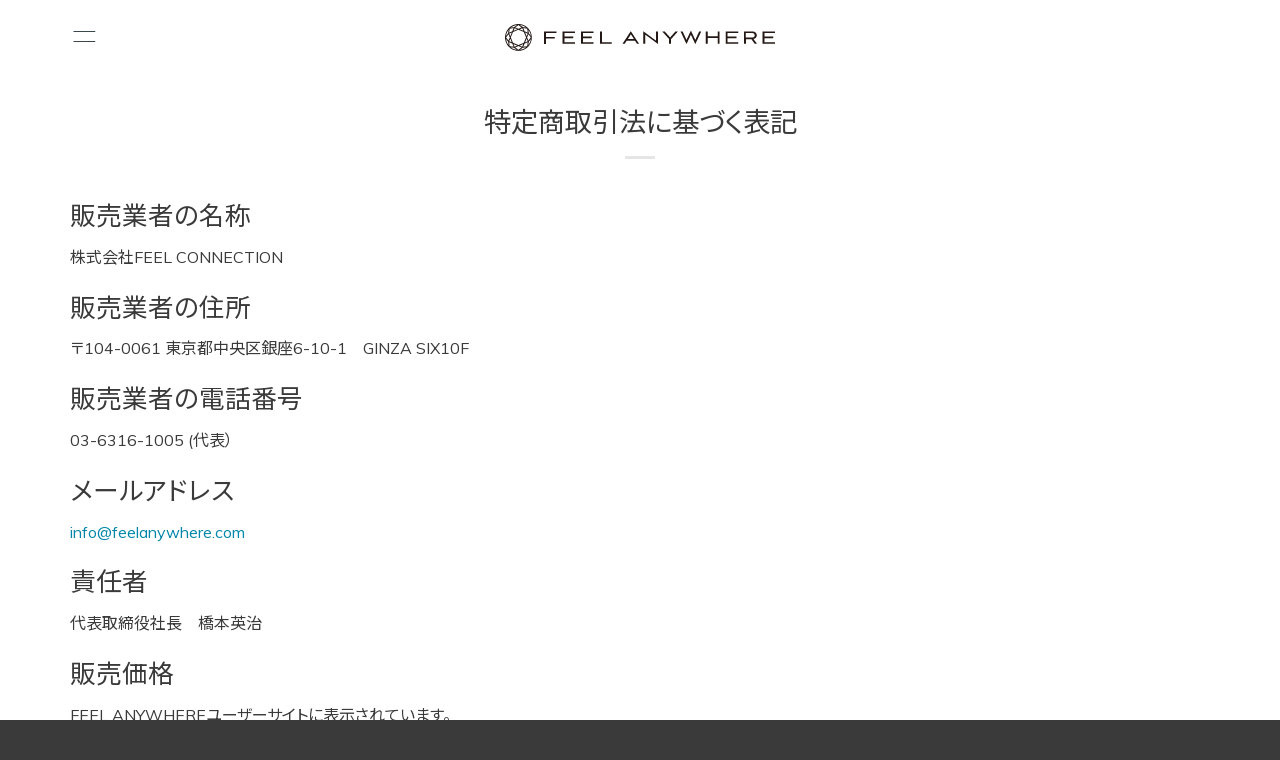

--- FILE ---
content_type: text/html; charset=UTF-8
request_url: https://shop.feelanywhere.com/asct-online-lesson
body_size: 16500
content:
<!DOCTYPE html>
<!--[if IE 9 ]> <html lang="ja" class="ie9 loading-site no-js"> <![endif]-->
<!--[if IE 8 ]> <html lang="ja" class="ie8 loading-site no-js"> <![endif]-->
<!--[if (gte IE 9)|!(IE)]><!--><html lang="ja" class="loading-site no-js"> <!--<![endif]-->
<head>
	<meta charset="UTF-8" />
	<link rel="profile" href="http://gmpg.org/xfn/11" />
	<link rel="pingback" href="https://shop.feelanywhere.com/xmlrpc.php" />

	<script>(function(html){html.className = html.className.replace(/\bno-js\b/,'js')})(document.documentElement);</script>
<title>特定商取引法に基づく表記 &#8211; FEEL ANYWHERE</title>
<meta name='robots' content='noindex, nofollow' />

<!-- Google Tag Manager for WordPress by gtm4wp.com -->
<script data-cfasync="false" data-pagespeed-no-defer>
	var gtm4wp_datalayer_name = "dataLayer";
	var dataLayer = dataLayer || [];
</script>
<!-- End Google Tag Manager for WordPress by gtm4wp.com --><meta name="viewport" content="width=device-width, initial-scale=1, maximum-scale=1" /><link rel="alternate" type="application/rss+xml" title="FEEL ANYWHERE &raquo; フィード" href="https://shop.feelanywhere.com/feed" />
<link rel="alternate" type="application/rss+xml" title="FEEL ANYWHERE &raquo; コメントフィード" href="https://shop.feelanywhere.com/comments/feed" />
<link rel='stylesheet' id='helpie-faq-bundle-styles-css' href='https://shop.feelanywhere.com/wp-content/plugins/helpie-faq/assets/main.bundle.css?ver=1.7.2' type='text/css' media='all' />
<link rel='stylesheet' id='classic-theme-styles-css' href='https://shop.feelanywhere.com/wp-includes/css/classic-themes.min.css?ver=1' type='text/css' media='all' />
<link rel='stylesheet' id='contact-form-7-css' href='https://shop.feelanywhere.com/wp-content/plugins/contact-form-7/includes/css/styles.css?ver=5.4.2' type='text/css' media='all' />
<style id='woocommerce-inline-inline-css' type='text/css'>
.woocommerce form .form-row .required { visibility: visible; }
</style>
<link rel='stylesheet' id='flexible_shipping_notices-css' href='https://shop.feelanywhere.com/wp-content/plugins/flexible-shipping/vendor_prefixed/wpdesk/wp-wpdesk-fs-table-rate/assets/css/notices.css?ver=4.7.2.253' type='text/css' media='all' />
<link rel='stylesheet' id='wc-gateway-linepay-smart-payment-buttons-css' href='https://shop.feelanywhere.com/wp-content/plugins/woocommerce-for-japan/assets/css/linepay_button.css?ver=6.1.1' type='text/css' media='all' />
<link rel='stylesheet' id='woo-variation-swatches-css' href='https://shop.feelanywhere.com/wp-content/plugins/woo-variation-swatches/assets/css/frontend.min.css?ver=1.1.17' type='text/css' media='all' />
<style id='woo-variation-swatches-inline-css' type='text/css'>
.variable-item:not(.radio-variable-item) { width : 30px; height : 30px; } .wvs-style-squared .button-variable-item { min-width : 30px; } .button-variable-item span { font-size : 16px; }
</style>
<link rel='stylesheet' id='woo-variation-swatches-theme-override-css' href='https://shop.feelanywhere.com/wp-content/plugins/woo-variation-swatches/assets/css/wvs-theme-override.min.css?ver=1.1.17' type='text/css' media='all' />
<link rel='stylesheet' id='flatsome-main-css' href='https://shop.feelanywhere.com/wp-content/themes/flatsome/assets/css/flatsome.css?ver=3.14.1' type='text/css' media='all' />
<style id='flatsome-main-inline-css' type='text/css'>
@font-face {
				font-family: "fl-icons";
				font-display: block;
				src: url(https://shop.feelanywhere.com/wp-content/themes/flatsome/assets/css/icons/fl-icons.eot?v=3.14.1);
				src:
					url(https://shop.feelanywhere.com/wp-content/themes/flatsome/assets/css/icons/fl-icons.eot#iefix?v=3.14.1) format("embedded-opentype"),
					url(https://shop.feelanywhere.com/wp-content/themes/flatsome/assets/css/icons/fl-icons.woff2?v=3.14.1) format("woff2"),
					url(https://shop.feelanywhere.com/wp-content/themes/flatsome/assets/css/icons/fl-icons.ttf?v=3.14.1) format("truetype"),
					url(https://shop.feelanywhere.com/wp-content/themes/flatsome/assets/css/icons/fl-icons.woff?v=3.14.1) format("woff"),
					url(https://shop.feelanywhere.com/wp-content/themes/flatsome/assets/css/icons/fl-icons.svg?v=3.14.1#fl-icons) format("svg");
			}
</style>
<link rel='stylesheet' id='flatsome-shop-css' href='https://shop.feelanywhere.com/wp-content/themes/flatsome/assets/css/flatsome-shop.css?ver=3.14.1' type='text/css' media='all' />
<link rel='stylesheet' id='flatsome-style-css' href='https://shop.feelanywhere.com/wp-content/themes/flatsome-child/style.css?ver=3.0.5' type='text/css' media='all' />
<script type="text/template" id="tmpl-variation-template">
	<div class="woocommerce-variation-description">{{{ data.variation.variation_description }}}</div>
	<div class="woocommerce-variation-price">{{{ data.variation.price_html }}}</div>
	<div class="woocommerce-variation-availability">{{{ data.variation.availability_html }}}</div>
</script>
<script type="text/template" id="tmpl-unavailable-variation-template">
	<p>この商品は対応しておりません。異なる組み合わせを選択してください。</p>
</script>
<script type='text/javascript' src='https://shop.feelanywhere.com/wp-includes/js/jquery/jquery.min.js?ver=3.6.1' id='jquery-core-js'></script>
<script type='text/javascript' src='https://shop.feelanywhere.com/wp-includes/js/jquery/jquery-migrate.min.js?ver=3.3.2' id='jquery-migrate-js'></script>
<script type='text/javascript' src='https://www.googletagmanager.com/gtag/js?id=G-FFEZ04LZCV' id='google-tag-manager-js'></script>
<script type='text/javascript' id='google-tag-manager-js-after'>
	window.dataLayer = window.dataLayer || [];
	function gtag(){dataLayer.push(arguments);}
	gtag('js', new Date());
	gtag('config', 'G-FFEZ04LZCV', { 'send_page_view': false });
</script>
<link rel="https://api.w.org/" href="https://shop.feelanywhere.com/wp-json/" /><link rel="alternate" type="application/json" href="https://shop.feelanywhere.com/wp-json/wp/v2/pages/2654" /><link rel="EditURI" type="application/rsd+xml" title="RSD" href="https://shop.feelanywhere.com/xmlrpc.php?rsd" />
<link rel="wlwmanifest" type="application/wlwmanifest+xml" href="https://shop.feelanywhere.com/wp-includes/wlwmanifest.xml" />
<meta name="generator" content="WordPress 6.1.1" />
<meta name="generator" content="WooCommerce 7.5.0" />
<link rel="canonical" href="https://shop.feelanywhere.com/asct-online-lesson" />
<link rel='shortlink' href='https://shop.feelanywhere.com/?p=2654' />
<link rel="alternate" type="application/json+oembed" href="https://shop.feelanywhere.com/wp-json/oembed/1.0/embed?url=https%3A%2F%2Fshop.feelanywhere.com%2Fasct-online-lesson" />
<link rel="alternate" type="text/xml+oembed" href="https://shop.feelanywhere.com/wp-json/oembed/1.0/embed?url=https%3A%2F%2Fshop.feelanywhere.com%2Fasct-online-lesson&#038;format=xml" />
<link rel="preconnect"
href="https://fonts.gstatic.com"
crossorigin />
<link rel="preload"
as="style"
href="https://fonts.googleapis.com/css2?family=Noto+Sans+JP:wght@400;500;700&display=swap" />
<link rel="stylesheet"
href="https://fonts.googleapis.com/css2?family=Noto+Sans+JP:wght@400;500;700&display=swap"
media="print" onload="this.media='all'" />
<noscript>
<link rel="stylesheet"
href="https://fonts.googleapis.com/css2?family=Noto+Sans+JP:wght@400;500;700&display=swap" />
</noscript>
<link rel="preconnect"
href="https://fonts.gstatic.com"
crossorigin />
<link rel="preload"
as="style"
href="https://fonts.googleapis.com/css?family=Muli:400,500,700" />
<link rel="stylesheet"
href="https://fonts.googleapis.com/css?family=Muli:400,500,700"
media="print" onload="this.media='all'" />
<noscript>
<link rel="stylesheet"
href="https://fonts.googleapis.com/css?family=Muli:400,500,700" />
</noscript>
<style>

/*ここから：hamburger-menu*/
.mfp-wrap {
		background: black;
}

.mfp-content .img {
		margin: 0 0 30px 0 !important;
}

.mfp-content .img {
filter: brightness(80%);
}

.mfp-content .img:hover {
filter: brightness(100%);
}

.mfp-close {
		top: 30px !important;
		right: 30px !Important;
}
/*ここまで：hamburger-menu*/

</style>
<style>

	.woocommerce-shop .single_variation_wrap .quantity.buttons_added {
		width: 60%;
		margin-top: 0;
		margin-bottom: 2em;
	}
	/*
	.woocommerce-shop .single_variation_wrap .quantity.buttons_added::after {
		content: "" ;
		white-space: pre;
	}
	*/
	
	.woocommerce-shop .single_variation_wrap .minus.button.is-form,
	.woocommerce-shop .single_variation_wrap .plus.button.is-form {
		margin-top: 0;
	}
	
	.woocommerce-shop .single_variation_wrap .input-text.qty.text {
		height: auto;
	}

</style>

<!-- Google Tag Manager for WordPress by gtm4wp.com -->
<!-- GTM Container placement set to off -->
<script data-cfasync="false" data-pagespeed-no-defer type="text/javascript">
	var dataLayer_content = {"pagePostType":"page","pagePostType2":"single-page","pagePostAuthor":"feelanywhere"};
	dataLayer.push( dataLayer_content );
</script>
<script>
	console.warn && console.warn("[GTM4WP] Google Tag Manager container code placement set to OFF !!!");
	console.warn && console.warn("[GTM4WP] Data layer codes are active but GTM container must be loaded using custom coding !!!");
</script>
<!-- End Google Tag Manager for WordPress by gtm4wp.com --><style>.bg{opacity: 0; transition: opacity 1s; -webkit-transition: opacity 1s;} .bg-loaded{opacity: 1;}</style><!--[if IE]><link rel="stylesheet" type="text/css" href="https://shop.feelanywhere.com/wp-content/themes/flatsome/assets/css/ie-fallback.css"><script src="//cdnjs.cloudflare.com/ajax/libs/html5shiv/3.6.1/html5shiv.js"></script><script>var head = document.getElementsByTagName('head')[0],style = document.createElement('style');style.type = 'text/css';style.styleSheet.cssText = ':before,:after{content:none !important';head.appendChild(style);setTimeout(function(){head.removeChild(style);}, 0);</script><script src="https://shop.feelanywhere.com/wp-content/themes/flatsome/assets/libs/ie-flexibility.js"></script><![endif]--><!-- Google Tag Manager FEEL CONNECTION -->
<script>(function(w,d,s,l,i){w[l]=w[l]||[];w[l].push({'gtm.start':
new Date().getTime(),event:'gtm.js'});var f=d.getElementsByTagName(s)[0],
j=d.createElement(s),dl=l!='dataLayer'?'&l='+l:'';j.async=true;j.src=
'https://www.googletagmanager.com/gtm.js?id='+i+dl;f.parentNode.insertBefore(j,f);
})(window,document,'script','dataLayer','GTM-5L6LZFZ');</script>
<!-- End Google Tag Manager FEEL CONNECTION -->	<noscript><style>.woocommerce-product-gallery{ opacity: 1 !important; }</style></noscript>
	<style type="text/css">.helpie-faq.accordions.custom-styles .accordion .accordion__item .accordion__header{padding-top:15px;padding-right:15px;padding-bottom:15px;padding-left:15px;}.helpie-faq.accordions.custom-styles .accordion .accordion__item .accordion__body{padding-top:15px;padding-right:15px;padding-bottom:0px;padding-left:15px;}.helpie-faq.accordions.custom-styles .accordion .accordion__item{border-top-width:0px;border-right-width:0px;border-bottom-width:1px;border-left-width:0px;border-color:#44596B;border-style:solid;}.helpie-faq.custom-styles .accordion .accordion__item{margin-top:0px;margin-right:0px;margin-bottom:0px;margin-left:0px;}.helpie-faq.custom-styles .accordion__item .accordion__header .accordion__toggle .accordion__toggle-icons{color:#44596B!important}.helpie-faq.custom-styles .accordion__header:after,.helpie-faq.custom-styles .accordion__header:before{background-color:#44596B!important}</style><link rel="icon" href="https://d3vt0hi6no153j.cloudfront.net/wp-content/uploads/2021/08/20212532/cropped-favicon-32x32.png" sizes="32x32" />
<link rel="icon" href="https://d3vt0hi6no153j.cloudfront.net/wp-content/uploads/2021/08/20212532/cropped-favicon-192x192.png" sizes="192x192" />
<link rel="apple-touch-icon" href="https://d3vt0hi6no153j.cloudfront.net/wp-content/uploads/2021/08/20212532/cropped-favicon-180x180.png" />
<meta name="msapplication-TileImage" content="https://d3vt0hi6no153j.cloudfront.net/wp-content/uploads/2021/08/20212532/cropped-favicon-270x270.png" />
<style id="custom-css" type="text/css">:root {--primary-color: #446084;}.full-width .ubermenu-nav, .container, .row{max-width: 1170px}.row.row-collapse{max-width: 1140px}.row.row-small{max-width: 1162.5px}.row.row-large{max-width: 1200px}.header-main{height: 75px}#logo img{max-height: 75px}#logo{width:270px;}.header-bottom{min-height: 10px}.header-top{min-height: 20px}.transparent .header-main{height: 30px}.transparent #logo img{max-height: 30px}.has-transparent + .page-title:first-of-type,.has-transparent + #main > .page-title,.has-transparent + #main > div > .page-title,.has-transparent + #main .page-header-wrapper:first-of-type .page-title{padding-top: 30px;}.header.show-on-scroll,.stuck .header-main{height:75px!important}.stuck #logo img{max-height: 75px!important}.header-bg-color, .header-wrapper {background-color: rgba(255,255,255,0.9)}.header-bottom {background-color: #f1f1f1}.stuck .header-main .nav > li > a{line-height: 50px }.header-bottom-nav > li > a{line-height: 16px }@media (max-width: 549px) {.header-main{height: 55px}#logo img{max-height: 55px}}body{font-size: 100%;}@media screen and (max-width: 549px){body{font-size: 75%;}}body{font-family:"Noto Sans JP", sans-serif}body{font-weight: 500}body{color: #3a3a3a}.nav > li > a {font-family:"Noto Sans JP", sans-serif;}.mobile-sidebar-levels-2 .nav > li > ul > li > a {font-family:"Noto Sans JP", sans-serif;}.nav > li > a {font-weight: 700;}.mobile-sidebar-levels-2 .nav > li > ul > li > a {font-weight: 700;}h1,h2,h3,h4,h5,h6,.heading-font, .off-canvas-center .nav-sidebar.nav-vertical > li > a{font-family: "Noto Sans JP", sans-serif;}h1,h2,h3,h4,h5,h6,.heading-font,.banner h1,.banner h2{font-weight: 500;}h1,h2,h3,h4,h5,h6,.heading-font{color: #3a3a3a;}.breadcrumbs{text-transform: none;}button,.button{text-transform: none;}.nav > li > a, .links > li > a{text-transform: none;}.section-title span{text-transform: none;}h3.widget-title,span.widget-title{text-transform: none;}.alt-font{font-family: "Dancing Script", sans-serif;}.alt-font{font-weight: 400!important;}a{color: #0086aa;}.current .breadcrumb-step, [data-icon-label]:after, .button#place_order,.button.checkout,.checkout-button,.single_add_to_cart_button.button{background-color: #3a3a3a!important }.badge-inner.on-sale{background-color: #3a3a3a}@media screen and (min-width: 550px){.products .box-vertical .box-image{min-width: 600px!important;width: 600px!important;}}.footer-1{background-color: #ffffff}.footer-2{background-color: #f4f4f4}.absolute-footer, html{background-color: #3a3a3a}/* Custom CSS *//*start 特別商品対応*//*カートと決済ページでロゴのリンクを無効化*/.woocommerce-cart .focused-checkout-logo a, .woocommerce-checkout .focused-checkout-logo a{pointer-events: none;}/*ここから：商品ページごと*//* 20231218 shopページのロゴリンクを有効化したいとのことでコメント化 *//*.woocommerce-shop .logo a{pointer-events: none;}*/.woocommerce-cart .footer-2 ,.woocommerce-shop .footer-2 {display: none;}.woocommerce-cart .nav-icon{display: none;}/*ここまで：対象ページごと*//*end 特別商品対応*//*start ページ変更0530*//* ヘッダー メニュー2本線 */.icon-menu:before {content: "=";}.nav>li>a>i.icon-menu {line-height: 0.2;color: #39464C;}/* ヘッダー ロゴ */#logo img {display: block;width: 270px;height: 27px;}/* ハンバーガーメニュー */.header-block-block-1 .col-inner p {display: block;position: relative;width: 100%;font-size: 16px;color: #fff;text-align: left;padding: 10px 0 0 40px;margin-bottom: 30px !important;}.header-block-block-1 .col-inner p span {font-size: 34px;text-align: left;padding-bottom: 10px;}/* カートページ 買い物を続けるボタン */.continue-shopping:nth-child(2) {display: none;}/*カートページ お買い物カゴを更新ボタン */.woocommerce button[name="update_cart"],.woocommerce input[name="update_cart"] {display: none;}/* カートページ お買い物カゴを更新ボタン 非表示にしない場合 *//*button[name="update_cart"] {opacity: 1 !important;color: #446084;border: 2px solid currentColor;background-color: transparent;}*//* 決済ページ 請求先情報 見出し */.woocommerce-billing-fields h3 {display: none;} .woocommerce-billing-fields:before {display: block;font-size: 1.1em;overflow: hidden;padding-top: 10px;margin-bottom: 0.5em;text-transform: uppercase;content: "請求先情報の入力";}/* 決済ページ 注文メモ 注意事項 */label[for="order_comments"]:after {display: block;font-size: .8em;font-weight: normal;color: red;overflow: hidden;margin-bottom: 0.5em;text-transform: uppercase;white-space: pre-wrap;content: "※バイクを運び入れる際に内(外)階段を使用する場合、階段数を必ず入力してください。";}/* 決済ページ ご注文 見出し */.checkout-sidebar h3#order_review_heading {display: none;}.checkout-sidebar:before {display: block;font-size: 1.1em;overflow: hidden;padding-top: 10px;margin-bottom: 0.5em;text-transform: uppercase;content: "ご注文内容";}/* 決済ページ 決済方法選択(snippetsで追加) */.checkout-sidebar h3#payment_heading {display: block;font-size: 1.1em;overflow: hidden;padding-top: 10px;margin-bottom: 0.5em;text-transform: uppercase;}/* 決済ページ 決済方法選択　注意事項(snippetsで追加) */.checkout-sidebar .payment_heading_notes {font-size: .9em;margin-bottom: 2em;}/* 決済ページ クレジット決済 カード裏面注意事項 */#gmopg-new-info {margin-bottom: 2em;}#gmopg-new-info fieldset {margin-bottom: 0;}/* 決済ページ Orico注意事項 */li.payment_method_orico_web_credit:after {display: block;font-size: .9em;overflow: hidden;margin-bottom: 0.5em;text-transform: uppercase;white-space: pre-wrap;content: "※こちらを選択すると、Oricoの分割払い申込画面に移動します。\A※分割払い申込完了後1～2日内に審査結果が届きます。審査が通らなかった場合、ご注文は自動的にキャンセルされます。";}/* フッターSNSリンク */ul.sns {list-style: none;display: flex;flex-direction: row;justify-content: center;flex-wrap: wrap;width: 100%;margin: 0 auto 32px;padding-top: 40px;}ul.sns li {width: 72px;margin: 0 12px;}@media print, screen and (max-width: 767px) {/* ヘッダー メニュー2本線 */.nav>li>a>i.icon-menu {line-height: 0.1;font-weight: 600 !important;}/* ヘッダー ロゴ */#logo img {width: 205px;height: auto;}/* ハンバーガーメニュー */.header-block-block-1 .col-inner p {font-size: 12px;padding: 10px 0;margin-bottom: 10px !important;}.header-block-block-1 .col-inner p span {font-size: 25px !important;padding-bottom: 5px;}/* 決済ページ ご注文 */table.woocommerce-checkout-review-order-table {padding-bottom: 30px;}/* フッターSNSリンク */ul.sns {margin: 0 auto 36px;padding: 35px 0 0;}ul.sns li {width: 36px;margin: 0 6px;}}/*endページ変更0530*//* Custom CSS Tablet */@media (max-width: 849px){.products .box-vertical .box-image {min-width: 480px !important;}}.label-new.menu-item > a:after{content:"New";}.label-hot.menu-item > a:after{content:"Hot";}.label-sale.menu-item > a:after{content:"Sale";}.label-popular.menu-item > a:after{content:"Popular";}</style>		<style type="text/css" id="wp-custom-css">
			.sticky-notice {
	border-top: 0px !important;
}		</style>
		<!-- WooCommerce Google Analytics Integration -->
		<script type='text/javascript'>
			var gaProperty = 'G-FFEZ04LZCV';
			var disableStr = 'ga-disable-' + gaProperty;
			if ( document.cookie.indexOf( disableStr + '=true' ) > -1 ) {
				window[disableStr] = true;
			}
			function gaOptout() {
				document.cookie = disableStr + '=true; expires=Thu, 31 Dec 2099 23:59:59 UTC; path=/';
				window[disableStr] = true;
			}
		</script><script async src="https://www.googletagmanager.com/gtag/js?id=G-FFEZ04LZCV"></script>
		<script>
		window.dataLayer = window.dataLayer || [];
		function gtag(){dataLayer.push(arguments);}
		gtag('js', new Date());
		gtag('set', 'developer_id.dOGY3NW', true);

		gtag('config', 'G-FFEZ04LZCV', {
			'allow_google_signals': true,
			'link_attribution': true,
			'anonymize_ip': true,
			'custom_map': {
				'dimension1': 'logged_in'
			},
			'logged_in': 'no'
		} );

		
		</script>
		
		<!-- /WooCommerce Google Analytics Integration --></head>

<body class="page-template-default page page-id-2654 theme-flatsome woocommerce-no-js woo-variation-swatches wvs-theme-flatsome-child wvs-theme-child-flatsome wvs-style-squared wvs-attr-behavior-blur wvs-no-tooltip wvs-css wvs-show-label full-width lightbox nav-dropdown-has-arrow nav-dropdown-has-shadow nav-dropdown-has-border page-template-blank-title-center page-template-blank-title-center-php">

<!-- Google Tag Manager (noscript) FEEL CONNECTION -->
<noscript><iframe src="https://www.googletagmanager.com/ns.html?id=GTM-5L6LZFZ"
height="0" width="0" style="display:none;visibility:hidden"></iframe></noscript>
<!-- End Google Tag Manager (noscript) FEEL CONNECTION --><svg xmlns="http://www.w3.org/2000/svg" viewBox="0 0 0 0" width="0" height="0" focusable="false" role="none" style="visibility: hidden; position: absolute; left: -9999px; overflow: hidden;" ><defs><filter id="wp-duotone-dark-grayscale"><feColorMatrix color-interpolation-filters="sRGB" type="matrix" values=" .299 .587 .114 0 0 .299 .587 .114 0 0 .299 .587 .114 0 0 .299 .587 .114 0 0 " /><feComponentTransfer color-interpolation-filters="sRGB" ><feFuncR type="table" tableValues="0 0.49803921568627" /><feFuncG type="table" tableValues="0 0.49803921568627" /><feFuncB type="table" tableValues="0 0.49803921568627" /><feFuncA type="table" tableValues="1 1" /></feComponentTransfer><feComposite in2="SourceGraphic" operator="in" /></filter></defs></svg><svg xmlns="http://www.w3.org/2000/svg" viewBox="0 0 0 0" width="0" height="0" focusable="false" role="none" style="visibility: hidden; position: absolute; left: -9999px; overflow: hidden;" ><defs><filter id="wp-duotone-grayscale"><feColorMatrix color-interpolation-filters="sRGB" type="matrix" values=" .299 .587 .114 0 0 .299 .587 .114 0 0 .299 .587 .114 0 0 .299 .587 .114 0 0 " /><feComponentTransfer color-interpolation-filters="sRGB" ><feFuncR type="table" tableValues="0 1" /><feFuncG type="table" tableValues="0 1" /><feFuncB type="table" tableValues="0 1" /><feFuncA type="table" tableValues="1 1" /></feComponentTransfer><feComposite in2="SourceGraphic" operator="in" /></filter></defs></svg><svg xmlns="http://www.w3.org/2000/svg" viewBox="0 0 0 0" width="0" height="0" focusable="false" role="none" style="visibility: hidden; position: absolute; left: -9999px; overflow: hidden;" ><defs><filter id="wp-duotone-purple-yellow"><feColorMatrix color-interpolation-filters="sRGB" type="matrix" values=" .299 .587 .114 0 0 .299 .587 .114 0 0 .299 .587 .114 0 0 .299 .587 .114 0 0 " /><feComponentTransfer color-interpolation-filters="sRGB" ><feFuncR type="table" tableValues="0.54901960784314 0.98823529411765" /><feFuncG type="table" tableValues="0 1" /><feFuncB type="table" tableValues="0.71764705882353 0.25490196078431" /><feFuncA type="table" tableValues="1 1" /></feComponentTransfer><feComposite in2="SourceGraphic" operator="in" /></filter></defs></svg><svg xmlns="http://www.w3.org/2000/svg" viewBox="0 0 0 0" width="0" height="0" focusable="false" role="none" style="visibility: hidden; position: absolute; left: -9999px; overflow: hidden;" ><defs><filter id="wp-duotone-blue-red"><feColorMatrix color-interpolation-filters="sRGB" type="matrix" values=" .299 .587 .114 0 0 .299 .587 .114 0 0 .299 .587 .114 0 0 .299 .587 .114 0 0 " /><feComponentTransfer color-interpolation-filters="sRGB" ><feFuncR type="table" tableValues="0 1" /><feFuncG type="table" tableValues="0 0.27843137254902" /><feFuncB type="table" tableValues="0.5921568627451 0.27843137254902" /><feFuncA type="table" tableValues="1 1" /></feComponentTransfer><feComposite in2="SourceGraphic" operator="in" /></filter></defs></svg><svg xmlns="http://www.w3.org/2000/svg" viewBox="0 0 0 0" width="0" height="0" focusable="false" role="none" style="visibility: hidden; position: absolute; left: -9999px; overflow: hidden;" ><defs><filter id="wp-duotone-midnight"><feColorMatrix color-interpolation-filters="sRGB" type="matrix" values=" .299 .587 .114 0 0 .299 .587 .114 0 0 .299 .587 .114 0 0 .299 .587 .114 0 0 " /><feComponentTransfer color-interpolation-filters="sRGB" ><feFuncR type="table" tableValues="0 0" /><feFuncG type="table" tableValues="0 0.64705882352941" /><feFuncB type="table" tableValues="0 1" /><feFuncA type="table" tableValues="1 1" /></feComponentTransfer><feComposite in2="SourceGraphic" operator="in" /></filter></defs></svg><svg xmlns="http://www.w3.org/2000/svg" viewBox="0 0 0 0" width="0" height="0" focusable="false" role="none" style="visibility: hidden; position: absolute; left: -9999px; overflow: hidden;" ><defs><filter id="wp-duotone-magenta-yellow"><feColorMatrix color-interpolation-filters="sRGB" type="matrix" values=" .299 .587 .114 0 0 .299 .587 .114 0 0 .299 .587 .114 0 0 .299 .587 .114 0 0 " /><feComponentTransfer color-interpolation-filters="sRGB" ><feFuncR type="table" tableValues="0.78039215686275 1" /><feFuncG type="table" tableValues="0 0.94901960784314" /><feFuncB type="table" tableValues="0.35294117647059 0.47058823529412" /><feFuncA type="table" tableValues="1 1" /></feComponentTransfer><feComposite in2="SourceGraphic" operator="in" /></filter></defs></svg><svg xmlns="http://www.w3.org/2000/svg" viewBox="0 0 0 0" width="0" height="0" focusable="false" role="none" style="visibility: hidden; position: absolute; left: -9999px; overflow: hidden;" ><defs><filter id="wp-duotone-purple-green"><feColorMatrix color-interpolation-filters="sRGB" type="matrix" values=" .299 .587 .114 0 0 .299 .587 .114 0 0 .299 .587 .114 0 0 .299 .587 .114 0 0 " /><feComponentTransfer color-interpolation-filters="sRGB" ><feFuncR type="table" tableValues="0.65098039215686 0.40392156862745" /><feFuncG type="table" tableValues="0 1" /><feFuncB type="table" tableValues="0.44705882352941 0.4" /><feFuncA type="table" tableValues="1 1" /></feComponentTransfer><feComposite in2="SourceGraphic" operator="in" /></filter></defs></svg><svg xmlns="http://www.w3.org/2000/svg" viewBox="0 0 0 0" width="0" height="0" focusable="false" role="none" style="visibility: hidden; position: absolute; left: -9999px; overflow: hidden;" ><defs><filter id="wp-duotone-blue-orange"><feColorMatrix color-interpolation-filters="sRGB" type="matrix" values=" .299 .587 .114 0 0 .299 .587 .114 0 0 .299 .587 .114 0 0 .299 .587 .114 0 0 " /><feComponentTransfer color-interpolation-filters="sRGB" ><feFuncR type="table" tableValues="0.098039215686275 1" /><feFuncG type="table" tableValues="0 0.66274509803922" /><feFuncB type="table" tableValues="0.84705882352941 0.41960784313725" /><feFuncA type="table" tableValues="1 1" /></feComponentTransfer><feComposite in2="SourceGraphic" operator="in" /></filter></defs></svg>
<a class="skip-link screen-reader-text" href="#main">Skip to content</a>

<div id="wrapper">

	
	<header id="header" class="header has-sticky sticky-jump sticky-hide-on-scroll">
		<div class="header-wrapper">
			<div id="masthead" class="header-main show-logo-center">
      <div class="header-inner flex-row container logo-center medium-logo-center" role="navigation">

          <!-- Logo -->
          <div id="logo" class="flex-col logo">
            <!-- Header logo -->
<a href="https://feelanywhere.com/" title="FEEL ANYWHERE" rel="home">
    <img width="270" height="75" src="https://shop.feelanywhere.com/wp-content/uploads/2023/05/logo.svg" class="header_logo header-logo" alt="FEEL ANYWHERE"/><img  width="270" height="75" src="https://shop.feelanywhere.com/wp-content/uploads/2023/05/logo.svg" class="header-logo-dark" alt="FEEL ANYWHERE"/></a>
          </div>

          <!-- Mobile Left Elements -->
          <div class="flex-col show-for-medium flex-left">
            <ul class="mobile-nav nav nav-left ">
              <li class="nav-icon has-icon">
  		<a href="#" data-open="#main-menu" data-pos="center" data-bg="main-menu-overlay" data-color="dark" class="is-small" aria-label="Menu" aria-controls="main-menu" aria-expanded="false">
		
		  <i class="icon-menu" ></i>
		  		</a>
	</li>            </ul>
          </div>

          <!-- Left Elements -->
          <div class="flex-col hide-for-medium flex-left
            ">
            <ul class="header-nav header-nav-main nav nav-left  nav-uppercase" >
              <li class="nav-icon has-icon">
  		<a href="#" data-open="#main-menu" data-pos="center" data-bg="main-menu-overlay" data-color="dark" class="is-small" aria-label="Menu" aria-controls="main-menu" aria-expanded="false">
		
		  <i class="icon-menu" ></i>
		  		</a>
	</li>            </ul>
          </div>

          <!-- Right Elements -->
          <div class="flex-col hide-for-medium flex-right">
            <ul class="header-nav header-nav-main nav nav-right  nav-uppercase">
                          </ul>
          </div>

          <!-- Mobile Right Elements -->
          <div class="flex-col show-for-medium flex-right">
            <ul class="mobile-nav nav nav-right ">
              <li class="cart-item has-icon">

      <a href="https://shop.feelanywhere.com/cart" title="お買い物カゴ" class="header-cart-link is-small">
  
  <span class="image-icon header-cart-icon" data-icon-label="0">
    <img class="cart-img-icon" alt="お買い物カゴ" src="https://shop.feelanywhere.com/wp-content/uploads/2021/08/cart.png"/>
  </span>
</a>

</li>
            </ul>
          </div>

      </div>
     
      </div>
<div class="header-bg-container fill"><div class="header-bg-image fill"></div><div class="header-bg-color fill"></div></div>		</div>
	</header>

	
	<main id="main" class="">


<div class="row page-wrapper">
<div id="content" class="large-12 col" role="main">

							<header class="entry-header text-center">
						<h1 class="entry-title">特定商取引法に基づく表記</h1>
						<div class="is-divider medium"></div>
					</header>

					<div class="entry-content">
						<h2>販売業者の名称</h2>
<p>株式会社FEEL CONNECTION</p>
<h2>販売業者の住所</h2>
<p>〒104-0061 東京都中央区銀座6-10-1　GINZA SIX10F</p>
<h2>販売業者の電話番号</h2>
<p>03-6316-1005 (代表）</p>
<h2>メールアドレス</h2>
<p><a href="info@feelanywhere.com">info@feelanywhere.com</a></p>
<h2>責任者</h2>
<p>代表取締役社長　橋本英治</p>
<h2>販売価格</h2>
<p>FEEL ANYWHEREユーザーサイトに表示されています。</p>
<h2>商品代金以外に必要な料金</h2>
<p>インターネット接続費用およびその他インターネット利用に必要な費用。</p>
<h2>お支払い方法</h2>
<p>クレジットカード決済（VISA、MASTER、JCB、AMEX）。</p>
<h2>お支払い時期</h2>
<p>月額料金は、加入初月は日割り請求になります。毎月1日時点で契約を継続している場合、当月分の利用料が発生します。</p>
<h2>解約条件</h2>
<p>会員ページより解約申請を行ってください。当月末までの解約手続きにより、翌月分から解約となります。（有料会員アカウントの効力・権利は当月末まで有効です）次月以降の月額会費は発生しません。</p>

											</div>


		

</div>
</div>



</main>

<footer id="footer" class="footer-wrapper">

	
<!-- FOOTER 1 -->
<div class="footer-widgets footer footer-1">
		<div class="row large-columns-1 mb-0">
	   		
		<div id="block_widget-3" class="col pb-0 widget block_widget">
		
		<!--
[gap height="70px" height__sm="10px"]

[section padding="0px"]

[row style="large" v_align="middle" h_align="center" class="footer-1-row"]

[col span="6" span__sm="12" span__md="6" padding="30px 0px 0px 0px" padding__sm="15px 0px 0px 0px" padding__md="30px 0px 0px 0px" align="center"]

[ux_image id="165"]


[/col]
[col span="6" span__sm="12" span__md="6" padding__sm="0px 0px 0 0px" padding__md="30px 0px 0px 0px" align="center"]

[ux_text font_size="0.75" font_size__md="0.75" text_align="left"]

<h3 style="text-align: center;">購入サポート</h3>
<p style="text-align: center;">[ご購入]<br />FEEL ANYWHEREのご購入は<a href="https://shop.feelanywhere.com/spec">こちら</a>からお願いします。</p>
<p style="text-align: center;">[オンライン説明]<br />オンラインにて商品説明・相談をご希望される方は<a href="https://shop.feelanywhere.com/online-session">こちら</a></p>
[/ux_text]

[/col]

[/row]

[/section]
[gap height="75px" height__sm="5px"]
-->
		</div>
		        
		</div>
</div>

<!-- FOOTER 2 -->



<div class="absolute-footer dark medium-text-center text-center">
  <div class="container clearfix">

          <div class="footer-secondary pull-right">
                  <div class="footer-text inline-block small-block">
            <ul class="sns">
    <li>
        <a href="https://www.instagram.com/feelanywhere_official/?igshid=YmMyMTA2M2Y%3D" target="_blank"><img src="https://shop.feelanywhere.com/wp-content/uploads/2023/05/instagram.svg" alt="Instagram"></a>
    </li>
    <li>
        <a href="https://lin.ee/ygbxZrU" target="_blank"><img src="https://shop.feelanywhere.com/wp-content/uploads/2023/05/line.svg" alt="LINE"></a>
    </li>
</ul>          </div>
                      </div>
    
    <div class="footer-primary pull-left">
              <div class="menu-footer2-container"><ul id="menu-footer2" class="links footer-nav uppercase"><li id="menu-item-82" class="menu-item menu-item-type-post_type menu-item-object-page menu-item-82"><a href="https://shop.feelanywhere.com/terms-of-service">会員規約</a></li>
<li id="menu-item-76" class="menu-item menu-item-type-post_type menu-item-object-page menu-item-76"><a href="https://shop.feelanywhere.com/asct">特定商取引法に基づく表記</a></li>
<li id="menu-item-3723" class="menu-item menu-item-type-post_type menu-item-object-page menu-item-3723"><a href="https://shop.feelanywhere.com/licensed">楽曲利用許諾</a></li>
<li id="menu-item-5445" class="menu-item menu-item-type-custom menu-item-object-custom menu-item-5445"><a href="https://www.feelcycle.com/privacy/">プライバシーポリシー</a></li>
<li id="menu-item-5446" class="menu-item menu-item-type-custom menu-item-object-custom menu-item-5446"><a href="https://www.feelcycle.com/accept/">個人情報の取り扱い</a></li>
<li id="menu-item-5447" class="menu-item menu-item-type-custom menu-item-object-custom menu-item-5447"><a href="https://support.feelanywhere.com/">SUPPORT</a></li>
<li id="menu-item-3722" class="menu-item menu-item-type-post_type menu-item-object-page menu-item-3722"><a href="https://shop.feelanywhere.com/media-contact">取材等のお問い合わせ</a></li>
</ul></div>            <div class="copyright-footer">
        Copyright © FEEL CONNECTION Inc. All Rights Reserved.      </div>
          </div>
  </div>
</div>

<a href="#top" class="back-to-top button icon invert plain fixed bottom z-1 is-outline circle" id="top-link" aria-label="Go to top"><i class="icon-angle-up" ></i></a>

</footer>

</div>

<div id="main-menu" class="mobile-sidebar no-scrollbar mfp-hide">
	<div class="sidebar-menu no-scrollbar text-center">
		<ul class="nav nav-sidebar nav-vertical nav-uppercase nav-anim">
			<li class="header-block"><div class="header-block-block-1"><div class="row row-large align-middle align-center"  id="row-670252">


	<div id="col-1563316177" class="col medium-6 small-7 large-6"  >
				<div class="col-inner text-center"  >
			
			

<!-- ページ変更0530 追加または変更 line_height="1.2" -->
<!-- &#091;ux_text font_size="0.85" line_height="1.35" text_align="left"&#093; -->
	<div id="text-3857257532" class="text">
		
<p style="margin-bottom: 20px; min-width: 310px;"><a href="https://feelanywhere.com/about/"><span style="font-size: 200%;">FEEL ANYWHERE</span><br>FEEL ANYWHEREとは</a></p>
		
<style>
#text-3857257532 {
  font-size: 0.85rem;
  line-height: 1.2;
  text-align: left;
}
</style>
	</div>
	
	<div id="text-4226164965" class="text">
		
<p style="margin-bottom: 20px; min-width: 310px;"><a href="https://feelanywhere.com/product/"><span style="font-size: 200%;">PRODUCT</span><br>製品の特長</a></p>
		
<style>
#text-4226164965 {
  font-size: 0.85rem;
  line-height: 1.2;
  text-align: left;
}
</style>
	</div>
	
	<div id="text-3716534554" class="text">
		
<p style="margin-bottom: 20px; min-width: 310px;"><a href="https://feelanywhere.com/instructor/"><span style="font-size: 200%;">INSTRUCTOR</span><br>インストラクター</a></p>
		
<style>
#text-3716534554 {
  font-size: 0.85rem;
  line-height: 1.2;
  text-align: left;
}
</style>
	</div>
	
	<div id="text-428424694" class="text">
		
<p style="margin-bottom: 20px; min-width: 310px;"><a href="https://feelanywhere.com/playlist/"><span style="font-size: 200%;">LESSON</span><br>レッスンの種類</a></p>
		
<style>
#text-428424694 {
  font-size: 0.85rem;
  line-height: 1.2;
  text-align: left;
}
</style>
	</div>
	
	<div id="text-1660095249" class="text">
		
<p style="margin-bottom: 20px; min-width: 310px;"><a href="https://feelanywhere.com/trial/"><span style="font-size: 200%;">TRIAL</span><br>展示店舗</a></p>
		
<style>
#text-1660095249 {
  font-size: 0.85rem;
  line-height: 1.2;
  text-align: left;
}
</style>
	</div>
	
	<div id="text-843306968" class="text">
		
<p style="margin-bottom: 20px; min-width: 310px;"><a href="https://feelanywhere.com/article/"><span style="font-size: 200%;">ARTICLE</span><br>音楽記事</a></p>
		
<style>
#text-843306968 {
  font-size: 0.85rem;
  line-height: 1.2;
  text-align: left;
}
</style>
	</div>
	
	<div id="text-1895332032" class="text">
		
<p style="margin-bottom: 20px; min-width: 310px;"><a href="https://feelanywhere.com/faq/"><span style="font-size: 200%;">FAQ</span><br>よくある質問</a></p>
		
<style>
#text-1895332032 {
  font-size: 0.85rem;
  line-height: 1.2;
  text-align: left;
}
</style>
	</div>
	
	<div id="text-1662038315" class="text">
		
<p style="margin-bottom: 20px; min-width: 310px;"><a href="https://support.feelanywhere.com/" target="_blank" rel="noopener"><span style="font-size: 200%;">SUPPORT</span><br>購入者向けサポートサイト</a></p>
		
<style>
#text-1662038315 {
  font-size: 0.85rem;
  line-height: 1.2;
  text-align: left;
}
</style>
	</div>
	
	<div id="text-809491194" class="text">
		
<p style="margin-bottom: 20px; min-width: 310px;"><a href="https://feelanywhere.com/for_business/" rel="noopener"><span style="font-size: 200%;">for BUSINESS</span><br>ビジネス導入をご検討の方</a></p>
		
<style>
#text-809491194 {
  font-size: 0.85rem;
  line-height: 1.2;
  text-align: left;
}
</style>
	</div>
	

<!-- &#091;ux_image id="3733" link="https://shop.feelanywhere.com/spec"&#093; &#091;ux_image id="3734" link="https://shop.feelanywhere.com/product"&#093; &#091;ux_image id="3731" link="https://shop.feelanywhere.com/lesson"&#093; &#091;ux_image id="3732" link="https://shop.feelanywhere.com/music"&#093; &#091;ux_image id="3730" link="https://shop.feelanywhere.com/instructor"&#093; &#091;ux_image id="3727" link="https://shop.feelanywhere.com/about-feelcycle"&#093; &#091;ux_image id="3728" link="https://shop.feelanywhere.com/article"&#093; &#091;ux_image id="3729" link="https://shop.feelanywhere.com/faq"&#093; &#091;ux_image id="3735" link="https://support.feelanywhere.com/" target="_blank"&#093; -->

		</div>
				
<style>
#col-1563316177 > .col-inner {
  padding: 0px 50px 0px 0;
}
</style>
	</div>

	


<style>
#row-670252 > .col > .col-inner {
  background-color: rgb(0, 0, 0);
}
</style>
</div></div></li>		</ul>
	</div>
</div>
    <div id="login-form-popup" class="lightbox-content mfp-hide">
            <div class="woocommerce-notices-wrapper"></div>
<div class="account-container lightbox-inner">

	
			<div class="account-login-inner">

				<h3 class="uppercase">ログイン</h3>

				<form class="woocommerce-form woocommerce-form-login login" method="post">

					
					<p class="woocommerce-form-row woocommerce-form-row--wide form-row form-row-wide">
						<label for="username">ユーザー名またはメールアドレス&nbsp;<span class="required">*</span></label>
						<input type="text" class="woocommerce-Input woocommerce-Input--text input-text" name="username" id="username" autocomplete="username" value="" />					</p>
					<p class="woocommerce-form-row woocommerce-form-row--wide form-row form-row-wide">
						<label for="password">パスワード&nbsp;<span class="required">*</span></label>
						<input class="woocommerce-Input woocommerce-Input--text input-text" type="password" name="password" id="password" autocomplete="current-password" />
					</p>

					
					<p class="form-row">
						<label class="woocommerce-form__label woocommerce-form__label-for-checkbox woocommerce-form-login__rememberme">
							<input class="woocommerce-form__input woocommerce-form__input-checkbox" name="rememberme" type="checkbox" id="rememberme" value="forever" /> <span>ログイン状態を保存</span>
						</label>
						<input type="hidden" id="woocommerce-login-nonce" name="woocommerce-login-nonce" value="cf296134f9" /><input type="hidden" name="_wp_http_referer" value="/asct-online-lesson" />						<button type="submit" class="woocommerce-button button woocommerce-form-login__submit" name="login" value="ログイン">ログイン</button>
					</p>
					<p class="woocommerce-LostPassword lost_password">
						<a href="https://shop.feelanywhere.com/my-account/lost-password">パスワードをお忘れですか ?</a>
					</p>

					
				</form>
			</div>

			
</div>

          </div>
  	<script type="text/javascript">
		(function () {
			var c = document.body.className;
			c = c.replace(/woocommerce-no-js/, 'woocommerce-js');
			document.body.className = c;
		})();
	</script>
	<style id='global-styles-inline-css' type='text/css'>
body{--wp--preset--color--black: #000000;--wp--preset--color--cyan-bluish-gray: #abb8c3;--wp--preset--color--white: #ffffff;--wp--preset--color--pale-pink: #f78da7;--wp--preset--color--vivid-red: #cf2e2e;--wp--preset--color--luminous-vivid-orange: #ff6900;--wp--preset--color--luminous-vivid-amber: #fcb900;--wp--preset--color--light-green-cyan: #7bdcb5;--wp--preset--color--vivid-green-cyan: #00d084;--wp--preset--color--pale-cyan-blue: #8ed1fc;--wp--preset--color--vivid-cyan-blue: #0693e3;--wp--preset--color--vivid-purple: #9b51e0;--wp--preset--gradient--vivid-cyan-blue-to-vivid-purple: linear-gradient(135deg,rgba(6,147,227,1) 0%,rgb(155,81,224) 100%);--wp--preset--gradient--light-green-cyan-to-vivid-green-cyan: linear-gradient(135deg,rgb(122,220,180) 0%,rgb(0,208,130) 100%);--wp--preset--gradient--luminous-vivid-amber-to-luminous-vivid-orange: linear-gradient(135deg,rgba(252,185,0,1) 0%,rgba(255,105,0,1) 100%);--wp--preset--gradient--luminous-vivid-orange-to-vivid-red: linear-gradient(135deg,rgba(255,105,0,1) 0%,rgb(207,46,46) 100%);--wp--preset--gradient--very-light-gray-to-cyan-bluish-gray: linear-gradient(135deg,rgb(238,238,238) 0%,rgb(169,184,195) 100%);--wp--preset--gradient--cool-to-warm-spectrum: linear-gradient(135deg,rgb(74,234,220) 0%,rgb(151,120,209) 20%,rgb(207,42,186) 40%,rgb(238,44,130) 60%,rgb(251,105,98) 80%,rgb(254,248,76) 100%);--wp--preset--gradient--blush-light-purple: linear-gradient(135deg,rgb(255,206,236) 0%,rgb(152,150,240) 100%);--wp--preset--gradient--blush-bordeaux: linear-gradient(135deg,rgb(254,205,165) 0%,rgb(254,45,45) 50%,rgb(107,0,62) 100%);--wp--preset--gradient--luminous-dusk: linear-gradient(135deg,rgb(255,203,112) 0%,rgb(199,81,192) 50%,rgb(65,88,208) 100%);--wp--preset--gradient--pale-ocean: linear-gradient(135deg,rgb(255,245,203) 0%,rgb(182,227,212) 50%,rgb(51,167,181) 100%);--wp--preset--gradient--electric-grass: linear-gradient(135deg,rgb(202,248,128) 0%,rgb(113,206,126) 100%);--wp--preset--gradient--midnight: linear-gradient(135deg,rgb(2,3,129) 0%,rgb(40,116,252) 100%);--wp--preset--duotone--dark-grayscale: url('#wp-duotone-dark-grayscale');--wp--preset--duotone--grayscale: url('#wp-duotone-grayscale');--wp--preset--duotone--purple-yellow: url('#wp-duotone-purple-yellow');--wp--preset--duotone--blue-red: url('#wp-duotone-blue-red');--wp--preset--duotone--midnight: url('#wp-duotone-midnight');--wp--preset--duotone--magenta-yellow: url('#wp-duotone-magenta-yellow');--wp--preset--duotone--purple-green: url('#wp-duotone-purple-green');--wp--preset--duotone--blue-orange: url('#wp-duotone-blue-orange');--wp--preset--font-size--small: 13px;--wp--preset--font-size--medium: 20px;--wp--preset--font-size--large: 36px;--wp--preset--font-size--x-large: 42px;--wp--preset--spacing--20: 0.44rem;--wp--preset--spacing--30: 0.67rem;--wp--preset--spacing--40: 1rem;--wp--preset--spacing--50: 1.5rem;--wp--preset--spacing--60: 2.25rem;--wp--preset--spacing--70: 3.38rem;--wp--preset--spacing--80: 5.06rem;}:where(.is-layout-flex){gap: 0.5em;}body .is-layout-flow > .alignleft{float: left;margin-inline-start: 0;margin-inline-end: 2em;}body .is-layout-flow > .alignright{float: right;margin-inline-start: 2em;margin-inline-end: 0;}body .is-layout-flow > .aligncenter{margin-left: auto !important;margin-right: auto !important;}body .is-layout-constrained > .alignleft{float: left;margin-inline-start: 0;margin-inline-end: 2em;}body .is-layout-constrained > .alignright{float: right;margin-inline-start: 2em;margin-inline-end: 0;}body .is-layout-constrained > .aligncenter{margin-left: auto !important;margin-right: auto !important;}body .is-layout-constrained > :where(:not(.alignleft):not(.alignright):not(.alignfull)){max-width: var(--wp--style--global--content-size);margin-left: auto !important;margin-right: auto !important;}body .is-layout-constrained > .alignwide{max-width: var(--wp--style--global--wide-size);}body .is-layout-flex{display: flex;}body .is-layout-flex{flex-wrap: wrap;align-items: center;}body .is-layout-flex > *{margin: 0;}:where(.wp-block-columns.is-layout-flex){gap: 2em;}.has-black-color{color: var(--wp--preset--color--black) !important;}.has-cyan-bluish-gray-color{color: var(--wp--preset--color--cyan-bluish-gray) !important;}.has-white-color{color: var(--wp--preset--color--white) !important;}.has-pale-pink-color{color: var(--wp--preset--color--pale-pink) !important;}.has-vivid-red-color{color: var(--wp--preset--color--vivid-red) !important;}.has-luminous-vivid-orange-color{color: var(--wp--preset--color--luminous-vivid-orange) !important;}.has-luminous-vivid-amber-color{color: var(--wp--preset--color--luminous-vivid-amber) !important;}.has-light-green-cyan-color{color: var(--wp--preset--color--light-green-cyan) !important;}.has-vivid-green-cyan-color{color: var(--wp--preset--color--vivid-green-cyan) !important;}.has-pale-cyan-blue-color{color: var(--wp--preset--color--pale-cyan-blue) !important;}.has-vivid-cyan-blue-color{color: var(--wp--preset--color--vivid-cyan-blue) !important;}.has-vivid-purple-color{color: var(--wp--preset--color--vivid-purple) !important;}.has-black-background-color{background-color: var(--wp--preset--color--black) !important;}.has-cyan-bluish-gray-background-color{background-color: var(--wp--preset--color--cyan-bluish-gray) !important;}.has-white-background-color{background-color: var(--wp--preset--color--white) !important;}.has-pale-pink-background-color{background-color: var(--wp--preset--color--pale-pink) !important;}.has-vivid-red-background-color{background-color: var(--wp--preset--color--vivid-red) !important;}.has-luminous-vivid-orange-background-color{background-color: var(--wp--preset--color--luminous-vivid-orange) !important;}.has-luminous-vivid-amber-background-color{background-color: var(--wp--preset--color--luminous-vivid-amber) !important;}.has-light-green-cyan-background-color{background-color: var(--wp--preset--color--light-green-cyan) !important;}.has-vivid-green-cyan-background-color{background-color: var(--wp--preset--color--vivid-green-cyan) !important;}.has-pale-cyan-blue-background-color{background-color: var(--wp--preset--color--pale-cyan-blue) !important;}.has-vivid-cyan-blue-background-color{background-color: var(--wp--preset--color--vivid-cyan-blue) !important;}.has-vivid-purple-background-color{background-color: var(--wp--preset--color--vivid-purple) !important;}.has-black-border-color{border-color: var(--wp--preset--color--black) !important;}.has-cyan-bluish-gray-border-color{border-color: var(--wp--preset--color--cyan-bluish-gray) !important;}.has-white-border-color{border-color: var(--wp--preset--color--white) !important;}.has-pale-pink-border-color{border-color: var(--wp--preset--color--pale-pink) !important;}.has-vivid-red-border-color{border-color: var(--wp--preset--color--vivid-red) !important;}.has-luminous-vivid-orange-border-color{border-color: var(--wp--preset--color--luminous-vivid-orange) !important;}.has-luminous-vivid-amber-border-color{border-color: var(--wp--preset--color--luminous-vivid-amber) !important;}.has-light-green-cyan-border-color{border-color: var(--wp--preset--color--light-green-cyan) !important;}.has-vivid-green-cyan-border-color{border-color: var(--wp--preset--color--vivid-green-cyan) !important;}.has-pale-cyan-blue-border-color{border-color: var(--wp--preset--color--pale-cyan-blue) !important;}.has-vivid-cyan-blue-border-color{border-color: var(--wp--preset--color--vivid-cyan-blue) !important;}.has-vivid-purple-border-color{border-color: var(--wp--preset--color--vivid-purple) !important;}.has-vivid-cyan-blue-to-vivid-purple-gradient-background{background: var(--wp--preset--gradient--vivid-cyan-blue-to-vivid-purple) !important;}.has-light-green-cyan-to-vivid-green-cyan-gradient-background{background: var(--wp--preset--gradient--light-green-cyan-to-vivid-green-cyan) !important;}.has-luminous-vivid-amber-to-luminous-vivid-orange-gradient-background{background: var(--wp--preset--gradient--luminous-vivid-amber-to-luminous-vivid-orange) !important;}.has-luminous-vivid-orange-to-vivid-red-gradient-background{background: var(--wp--preset--gradient--luminous-vivid-orange-to-vivid-red) !important;}.has-very-light-gray-to-cyan-bluish-gray-gradient-background{background: var(--wp--preset--gradient--very-light-gray-to-cyan-bluish-gray) !important;}.has-cool-to-warm-spectrum-gradient-background{background: var(--wp--preset--gradient--cool-to-warm-spectrum) !important;}.has-blush-light-purple-gradient-background{background: var(--wp--preset--gradient--blush-light-purple) !important;}.has-blush-bordeaux-gradient-background{background: var(--wp--preset--gradient--blush-bordeaux) !important;}.has-luminous-dusk-gradient-background{background: var(--wp--preset--gradient--luminous-dusk) !important;}.has-pale-ocean-gradient-background{background: var(--wp--preset--gradient--pale-ocean) !important;}.has-electric-grass-gradient-background{background: var(--wp--preset--gradient--electric-grass) !important;}.has-midnight-gradient-background{background: var(--wp--preset--gradient--midnight) !important;}.has-small-font-size{font-size: var(--wp--preset--font-size--small) !important;}.has-medium-font-size{font-size: var(--wp--preset--font-size--medium) !important;}.has-large-font-size{font-size: var(--wp--preset--font-size--large) !important;}.has-x-large-font-size{font-size: var(--wp--preset--font-size--x-large) !important;}
</style>
<script type='text/javascript' src='https://shop.feelanywhere.com/wp-includes/js/dist/vendor/regenerator-runtime.min.js?ver=0.13.9' id='regenerator-runtime-js'></script>
<script type='text/javascript' src='https://shop.feelanywhere.com/wp-includes/js/dist/vendor/wp-polyfill.min.js?ver=3.15.0' id='wp-polyfill-js'></script>
<script type='text/javascript' id='contact-form-7-js-extra'>
/* <![CDATA[ */
var wpcf7 = {"api":{"root":"https:\/\/shop.feelanywhere.com\/wp-json\/","namespace":"contact-form-7\/v1"}};
/* ]]> */
</script>
<script type='text/javascript' src='https://shop.feelanywhere.com/wp-content/plugins/contact-form-7/includes/js/index.js?ver=5.4.2' id='contact-form-7-js'></script>
<script type='text/javascript' id='helpie-faq-bundle-js-extra'>
/* <![CDATA[ */
var helpie_faq_object = {"nonce":"a8c0f1b8d1","ajax_url":"https:\/\/shop.feelanywhere.com\/wp-admin\/admin-ajax.php","plan":"free","url":"https:\/\/shop.feelanywhere.com\/wp-content\/plugins\/helpie-faq\/","enabled_submission":"1"};
var faqStrings = {"hide":"Hide","addFAQ":"Add FAQ","noFaqsFound":"No FAQ found"};
/* ]]> */
</script>
<script type='text/javascript' src='https://shop.feelanywhere.com/wp-content/plugins/helpie-faq/assets/main.bundle.js?ver=1.7.2' id='helpie-faq-bundle-js'></script>
<script type='text/javascript' src='https://shop.feelanywhere.com/wp-content/plugins/woocommerce/assets/js/jquery-blockui/jquery.blockUI.min.js?ver=2.7.0-wc.7.5.0' id='jquery-blockui-js'></script>
<script type='text/javascript' id='wc-add-to-cart-js-extra'>
/* <![CDATA[ */
var wc_add_to_cart_params = {"ajax_url":"\/wp-admin\/admin-ajax.php","wc_ajax_url":"\/?wc-ajax=%%endpoint%%","i18n_view_cart":"\u304a\u8cb7\u3044\u7269\u30ab\u30b4\u3092\u8868\u793a","cart_url":"https:\/\/shop.feelanywhere.com\/cart","is_cart":"","cart_redirect_after_add":"yes"};
/* ]]> */
</script>
<script type='text/javascript' src='https://shop.feelanywhere.com/wp-content/plugins/woocommerce/assets/js/frontend/add-to-cart.min.js?ver=7.5.0' id='wc-add-to-cart-js'></script>
<script type='text/javascript' src='https://shop.feelanywhere.com/wp-content/plugins/woocommerce/assets/js/js-cookie/js.cookie.min.js?ver=2.1.4-wc.7.5.0' id='js-cookie-js'></script>
<script type='text/javascript' id='woocommerce-js-extra'>
/* <![CDATA[ */
var woocommerce_params = {"ajax_url":"\/wp-admin\/admin-ajax.php","wc_ajax_url":"\/?wc-ajax=%%endpoint%%"};
/* ]]> */
</script>
<script type='text/javascript' src='https://shop.feelanywhere.com/wp-content/plugins/woocommerce/assets/js/frontend/woocommerce.min.js?ver=7.5.0' id='woocommerce-js'></script>
<script type='text/javascript' id='wc-cart-fragments-js-extra'>
/* <![CDATA[ */
var wc_cart_fragments_params = {"ajax_url":"\/wp-admin\/admin-ajax.php","wc_ajax_url":"\/?wc-ajax=%%endpoint%%","cart_hash_key":"wc_cart_hash_a4108a50db733ccba29b09ff75991d54","fragment_name":"wc_fragments_a4108a50db733ccba29b09ff75991d54","request_timeout":"5000"};
/* ]]> */
</script>
<script type='text/javascript' src='https://shop.feelanywhere.com/wp-content/plugins/woocommerce/assets/js/frontend/cart-fragments.min.js?ver=7.5.0' id='wc-cart-fragments-js'></script>
<script type='text/javascript' src='https://shop.feelanywhere.com/wp-content/plugins/flexible-shipping/vendor_prefixed/wpdesk/wp-wpdesk-fs-table-rate/assets/js/notices.js?ver=4.7.2.253' id='flexible_shipping_notices-js'></script>
<script type='text/javascript' src='https://shop.feelanywhere.com/wp-includes/js/dist/hooks.min.js?ver=4169d3cf8e8d95a3d6d5' id='wp-hooks-js'></script>
<script type='text/javascript' src='https://shop.feelanywhere.com/wp-includes/js/dist/i18n.min.js?ver=9e794f35a71bb98672ae' id='wp-i18n-js'></script>
<script type='text/javascript' id='wp-i18n-js-after'>
wp.i18n.setLocaleData( { 'text direction\u0004ltr': [ 'ltr' ] } );
</script>
<script type='text/javascript' id='wc-blocks-google-analytics-js-translations'>
( function( domain, translations ) {
	var localeData = translations.locale_data[ domain ] || translations.locale_data.messages;
	localeData[""].domain = domain;
	wp.i18n.setLocaleData( localeData, domain );
} )( "woocommerce", {"translation-revision-date":"2021-07-23 08:49:18+0000","generator":"GlotPress\/3.0.0-alpha.2","domain":"messages","locale_data":{"messages":{"":{"domain":"messages","plural-forms":"nplurals=1; plural=0;","lang":"ja_JP"},"Viewing products":["\u5546\u54c1\u3092\u8868\u793a\u3057\u3066\u3044\u307e\u3059"],"Product List":["\u5546\u54c1\u4e00\u89a7"],"Change Cart Item Quantity":["\u304a\u8cb7\u3044\u7269\u30ab\u30b4\u5185\u5546\u54c1\u306e\u6570\u91cf\u3092\u5909\u66f4"],"Remove Cart Item":["\u304a\u8cb7\u3044\u7269\u30ab\u30b4\u5185\u5546\u54c1\u3092\u524a\u9664"],"Add to Cart":["\u304a\u8cb7\u3044\u7269\u30ab\u30b4\u306b\u8ffd\u52a0"],"Payment Method":["\u652f\u6255\u3044\u65b9\u6cd5"],"Shipping Method":["\u914d\u9001\u65b9\u6cd5"]}},"comment":{"reference":"packages\/woocommerce-blocks\/build\/wc-blocks-google-analytics.js"}} );
</script>
<script type='text/javascript' src='https://shop.feelanywhere.com/wp-content/plugins/woocommerce/packages/woocommerce-blocks/build/wc-blocks-google-analytics.js?ver=afd51a015c3a3ef6ee3a8c4c1b35ac38' id='wc-blocks-google-analytics-js'></script>
<script type='text/javascript' src='https://shop.feelanywhere.com/wp-content/themes/flatsome/inc/extensions/flatsome-instant-page/flatsome-instant-page.js?ver=1.2.1' id='flatsome-instant-page-js'></script>
<script type='text/javascript' src='https://shop.feelanywhere.com/wp-includes/js/underscore.min.js?ver=1.13.4' id='underscore-js'></script>
<script type='text/javascript' id='wp-util-js-extra'>
/* <![CDATA[ */
var _wpUtilSettings = {"ajax":{"url":"\/wp-admin\/admin-ajax.php"}};
/* ]]> */
</script>
<script type='text/javascript' src='https://shop.feelanywhere.com/wp-includes/js/wp-util.min.js?ver=6.1.1' id='wp-util-js'></script>
<script type='text/javascript' id='wc-add-to-cart-variation-js-extra'>
/* <![CDATA[ */
var wc_add_to_cart_variation_params = {"wc_ajax_url":"\/?wc-ajax=%%endpoint%%","i18n_no_matching_variations_text":"\u5546\u54c1\u306e\u9078\u629e\u306b\u4e00\u81f4\u3059\u308b\u3082\u306e\u304c\u3042\u308a\u307e\u305b\u3093\u3002\u5225\u306e\u7d44\u307f\u5408\u308f\u305b\u3092\u9078\u629e\u3057\u3066\u304f\u3060\u3055\u3044\u3002","i18n_make_a_selection_text":"\u3053\u306e\u5546\u54c1\u3092\u304a\u8cb7\u3044\u7269\u30ab\u30b4\u306b\u8ffd\u52a0\u3059\u308b\u306b\u306f\u3001\u5546\u54c1\u30aa\u30d7\u30b7\u30e7\u30f3\u3092\u9078\u629e\u3057\u3066\u304f\u3060\u3055\u3044\u3002","i18n_unavailable_text":"\u3053\u306e\u5546\u54c1\u306f\u5bfe\u5fdc\u3057\u3066\u304a\u308a\u307e\u305b\u3093\u3002\u7570\u306a\u308b\u7d44\u307f\u5408\u308f\u305b\u3092\u9078\u629e\u3057\u3066\u304f\u3060\u3055\u3044\u3002"};
/* ]]> */
</script>
<script type='text/javascript' src='https://shop.feelanywhere.com/wp-content/plugins/woocommerce/assets/js/frontend/add-to-cart-variation.min.js?ver=7.5.0' id='wc-add-to-cart-variation-js'></script>
<script type='text/javascript' id='woo-variation-swatches-js-extra'>
/* <![CDATA[ */
var woo_variation_swatches_options = {"is_product_page":"","show_variation_label":"1","variation_label_separator":":","wvs_nonce":"07bdc36197"};
/* ]]> */
</script>
<script type='text/javascript' src='https://shop.feelanywhere.com/wp-content/plugins/woo-variation-swatches/assets/js/frontend.min.js?ver=1.1.17' id='woo-variation-swatches-js'></script>
<script type='text/javascript' src='https://shop.feelanywhere.com/wp-includes/js/hoverIntent.min.js?ver=1.10.2' id='hoverIntent-js'></script>
<script type='text/javascript' id='flatsome-js-js-extra'>
/* <![CDATA[ */
var flatsomeVars = {"ajaxurl":"https:\/\/shop.feelanywhere.com\/wp-admin\/admin-ajax.php","rtl":"","sticky_height":"75","assets_url":"https:\/\/shop.feelanywhere.com\/wp-content\/themes\/flatsome\/assets\/js\/","lightbox":{"close_markup":"<button title=\"%title%\" type=\"button\" class=\"mfp-close\"><svg xmlns=\"http:\/\/www.w3.org\/2000\/svg\" width=\"28\" height=\"28\" viewBox=\"0 0 24 24\" fill=\"none\" stroke=\"currentColor\" stroke-width=\"2\" stroke-linecap=\"round\" stroke-linejoin=\"round\" class=\"feather feather-x\"><line x1=\"18\" y1=\"6\" x2=\"6\" y2=\"18\"><\/line><line x1=\"6\" y1=\"6\" x2=\"18\" y2=\"18\"><\/line><\/svg><\/button>","close_btn_inside":false},"user":{"can_edit_pages":false},"i18n":{"mainMenu":"Main Menu"},"options":{"cookie_notice_version":"1","swatches_layout":false,"swatches_box_select_event":false,"swatches_box_behavior_selected":false,"swatches_box_update_urls":"1","swatches_box_reset":false,"swatches_box_reset_extent":false,"swatches_box_reset_time":300,"search_result_latency":"0"},"is_mini_cart_reveal":""};
/* ]]> */
</script>
<script type='text/javascript' src='https://shop.feelanywhere.com/wp-content/themes/flatsome/assets/js/flatsome.js?ver=942e5d46e3c18336921615174a7d6798' id='flatsome-js-js'></script>
<script type='text/javascript' src='https://shop.feelanywhere.com/wp-content/themes/flatsome/assets/js/woocommerce.js?ver=707a90c89eab7247f6e9e1b12f4f381b' id='flatsome-theme-woocommerce-js-js'></script>
<!-- WooCommerce JavaScript -->
<script type="text/javascript">
jQuery(function($) { 

			$( '.add_to_cart_button:not(.product_type_variable, .product_type_grouped)' ).on( 'click', function() {
				gtag( 'event', 'add_to_cart', { 'event_category': 'ecommerce', 'event_label': ($(this).data('product_sku')) ? ($(this).data('product_sku')) : ('#' + $(this).data('product_id')), 'items': [ {'id': ($(this).data('product_sku')) ? ($(this).data('product_sku')) : ('#' + $(this).data('product_id')),'quantity': $(this).data('quantity')} ] } );
			});
		
 });
</script>
    <script type="text/javascript">
        jQuery(document).ready(function ($) {

            for (let i = 0; i < document.forms.length; ++i) {
                let form = document.forms[i];
				if ($(form).attr("method") != "get") { $(form).append('<input type="hidden" name="JSeDjaCBldKob-" value="IX_EvSCUY61" />'); }
if ($(form).attr("method") != "get") { $(form).append('<input type="hidden" name="eZVLuga_brCYEG" value="_vmPp*VEgAWJf8" />'); }
if ($(form).attr("method") != "get") { $(form).append('<input type="hidden" name="pYjKelsNwr" value="Byd.9GL" />'); }
            }

            $(document).on('submit', 'form', function () {
				if ($(this).attr("method") != "get") { $(this).append('<input type="hidden" name="JSeDjaCBldKob-" value="IX_EvSCUY61" />'); }
if ($(this).attr("method") != "get") { $(this).append('<input type="hidden" name="eZVLuga_brCYEG" value="_vmPp*VEgAWJf8" />'); }
if ($(this).attr("method") != "get") { $(this).append('<input type="hidden" name="pYjKelsNwr" value="Byd.9GL" />'); }
                return true;
            });

            jQuery.ajaxSetup({
                beforeSend: function (e, data) {

                    if (data.type !== 'POST') return;

                    if (typeof data.data === 'object' && data.data !== null) {
						data.data.append("JSeDjaCBldKob-", "IX_EvSCUY61");
data.data.append("eZVLuga_brCYEG", "_vmPp*VEgAWJf8");
data.data.append("pYjKelsNwr", "Byd.9GL");
                    }
                    else {
                        data.data = data.data + '&JSeDjaCBldKob-=IX_EvSCUY61&eZVLuga_brCYEG=_vmPp*VEgAWJf8&pYjKelsNwr=Byd.9GL';
                    }
                }
            });

        });
    </script>
	
</body>
</html>


--- FILE ---
content_type: text/css
request_url: https://shop.feelanywhere.com/wp-content/themes/flatsome-child/style.css?ver=3.0.5
body_size: 2985
content:
/*
Theme Name: Flatsome Child
Description: This is a child theme for Flatsome Theme
Author: UX Themes
Template: flatsome
Version: 3.0.5
*/

/*************** ADD CUSTOM CSS HERE.   ***************/
/*******  notSale  *******/


/*******  Text  *******/
h1, h2, h3, h4, h5, h6, body, p {
	font-family: 'Muli','Noto Sans JP', "ヒラギノ角ゴ ProN W3", "Hiragino Kaku Gothic ProN W3", HiraKakuProN-W3, "ヒラギノ角ゴ ProN", "Hiragino Kaku Gothic ProN", "ヒラギノ角ゴ Pro", "Hiragino Kaku Gothic Pro", "メイリオ", Meiryo, Osaka, "ＭＳ Ｐゴシック", "MS PGothic", sans-serif !important;
	font-feature-settings: 'palt' !important;
    font-weight: 400 !important;
    -webkit-text-size-adjust: 100% !important;
    -webkit-font-smoothing: antialiased !important;
    -moz-font-smoothing: antialiased !important;
    -ms-font-smoothing: antialiased !important;
    font-smoothing: antialiased !important;
    text-justify: inter-ideograph !important;
    -ms-text-justify: inter-ideograph !important;
}

.section-content h1 {
	font-size: 2.7em !important;
}

.section-content h2 {
	font-size: 1.9em !important;
    line-height: 1.4em !important;
    margin: 0 0 30px 0 !important;
}

.section-content h3 {
	font-size: 1.6em !important;
    line-height: 1.5em !important;
    margin: 1em 0 1em 0 !important;
}

.section-content h4 {
	font-size: 1.5em !important;
    line-height: 1.2em !important;
    margin: 2em 0 1.2em 0 !important;
}

.section-content p {
	font-size: 1.3em !important;
	line-height: 1.8em !important;
	margin: 0px 0px 1em 0 !important;
	letter-spacing: 0.1em;
}

.section-content li {
	font-size: 1.4em !important;
	line-height: 1.4em !important;
	margin: 0px 0px 10px 1.3em !important;
}

.section-content ul {
	margin: 0px 0px 15px 0px !important;
}

.chuui {
	font-size: 1.2em !important;
    line-height: 1.7em !important;
}

.rg-table {
	font-size: 1.4em !important;
}

.rg-table td, .rg-table th {
	border-bottom: 1px solid #3a3a3a50;
}

.archive.woocommerce .product-title {
	font-size: 1.4em !important;
}

.woocommerce .price {
	font-size: 1.5em !important;
}

.archive.woocommerce .box-excerpt {
    font-size: 1em !important;
    line-height: 1.7em !important;
    letter-spacing: 0em !important;
}

.single-product h1 {
    font-size: 1.2em !important;
    margin: 0 !important;
}

.single-product .price.product-page-price {
	font-size: 1.2em !important;
	margin: 0 !important;
} 

.single-product .price-wrapper {
	margin: 0 !important;
    padding: 0 0 0.4em 0 !important;
	border-bottom: 1px solid #3a3a3a; 
}

.woocommerce-price-suffix {
	font-size: 0.5em !important;
}

/*******  General  *******/

.nav>li>a>i.icon-menu {
    font-size: 4em;
    line-height: 1;
    text-stroke: 2px white;
    -webkit-text-stroke: 2px white;
}

.icon-angle-up:before {
    content: "↑";
    color: #3a3a3a90;
}

#top-link {
	border-color: #3a3a3a90;
}

#top-link .icon-angle-up {
    font-size: 1.7em;
    padding: 0.5em 0.6em;
}

.sticky-notice {
    position: fixed;
    left: 0;
    bottom: 0;
    z-index: 2147483646;
    border-top: 1px solid #3a3a3a50;
}

.page-id-284 .absolute-footer {
	padding-bottom: 15vh;
}

.widget {
	z-index: 0;
}

.header-cart-icon {
    line-height: 30px !important;
}

.header-cart-icon img {
	max-width: 28px;
}

.back-to-top.active {
	background-color: white;
    margin-bottom: 17px;
}


/*******  Footer  *******/
.footer {
	font-size: 80% !important;
}

.footer-1-row {
	border: 1px solid #3a3a3a;
}

.footer-1 h3 {
	font-size: 1.7em !important;
}

.footer-1 p {
	line-height: 190% !important;
	margin: 0px 0px 15px 0px !important;
}

.footer-1 .section-content li {
	line-height: 140% !important;
	margin-left: 0px !important;
}

.footer-1, .footer-2 {
  border-top: none !important;
}

.footer-2 {
  margin-bottom: 150px;
}

.footer-2 h5 {
	font-size: 1.7em !important;
}

.footer-2 p {
	font-size: 1.2em !important;
	line-height: 2.0em !important;
}

.absolute-footer {
	font-size: 1.1em !important;	
    color: white !important;
}

.absolute-footer ul.links li {
	border-right: 1px solid white;
    padding-right: 1em;
}

.absolute-footer ul.links li:last-child {
	border-right: none;
    padding-right: none;
}

.copyright-footer {
	font-size: 0.8em !important;
}

.footer-secondary {
    margin: 1em 0 !important;
}

.instagram {
	margin: 0 !important;
	vertical-align: middle;
    font-size: 1.1em;
}

#kome-bullet {
	list-style: none;
}

#kome-bullet li {
	margin-left: 19px !important;
    text-indent: -1em;
}

#kome-bullet li::before {
	content: "※";
}


/*******  Element  *******/
.spec-accordion {
  background-color: #F5F5F5;
}

.accordion-title {
  font-size: 1.3em;
  text-align: center;
  line-height: 1.8em !important;
  color: white !important;
  background-color: #AAAAAA;
}

.accordion .toggle {
  right: 13px !important;
  left: auto !Important;
}

.accordion-title.active {
  border-color: initial;
  color: white !important;
  background-color: #AAAAAA;
}


/*******  Cart  *******/

.woocommerce-cart bdi, .woocommerce-checkout bdi {
	font-size: 1.2em !important;
}

dl {
    text-transform: none;
}

#billing_country_field {
	display: none;
}

.payment_methods li+li {
    margin-top: 1em !important;
}

/*******  Products  *******/
.has-hover:hover .show-on-hover, .has-hover:hover img.show-on-hover {
	opacity: 0;
}

.image-fade_in_back:hover .show-on-hover.hide-for-small {
	opacity: 1;
}

.variations .label {
	display: none !important;
}

.woocommerce-LoopProduct-link {
    pointer-events: none !important;
    color: inherit;
}

.box-image>a, .box-image>div>a {
  color: #3a3a3a;
  pointer-events: none;
}

.shop-page-title {
  display: none;
}

.price-wrapper, .box-excerpt {
  margin-top: 0.5em !important;
  margin-bottom: 1.5em !important;
}

.archive .price-wrapper {
  padding-bottom: 1.5em;
  border-bottom: 1px solid #3a3a3a !important;
}

.badge-inner {
  padding: 15px;
  font-size: 115%;
  border: 3px white solid;
}

.box-text .button, .single_add_to_cart_button {
	font-size: 1.1em;
    width: 14em;
    border-radius: 30px;
    opacity: 1 !important;
    background-color: #3a3a3a;
}

.product-small .box {
  margin-bottom: 10em;
}

.flex-control-paging {
  margin: 2em 0 0 0 !important;
  text-align: center;
}

.flex-control-paging li {
  display: inline-block;
}

.flex-control-paging a {
  visibility: hidden;
}

.flex-active {
  color: #3a3a3a !important;
}

.flex-control-paging a {
  color: white;
}

.flex-control-paging a::before {
  content: "●";
  font-size: 0.7em;
  line-height: 4px;
  visibility: visible;
  text-shadow: 0px 0px 2px black;
}

.woocommerce-product-gallery .flex-viewport {
  pointer-events: none;
}

.wc-tabs {
  display: none;
}

.product-footer .woocommerce-tabs {
  border-top: none;
}


/*******  Specific  *******/

.home .bg.section-bg.fill.bg-fill.bg-loaded {
	background-color: white;
	display: none;
}

.top-header {
  z-index: -100;
}

.top-catch-text {
  width: 80%;
}

#lined-li {
	margin-bottom: 3em !important;
}

#lined-li li{
	border-bottom: 1px solid #80808057;
	padding: 0.5em 0 !important; 
}

.page-id-88 .footer-2 {
	display: none;
}

.archive.woocommerce .post-407 .box-excerpt::before {
	content: "";
}

@media only screen and (max-width: 48em) {
/*************** ADD MOBILE ONLY CSS HERE  ***************/
.section-content p {
    font-size: 1.2em !important;
    line-height: 1.8em !important;
    margin: 0px 0px 1.2em 0 !important;
}

.section-content h3 {
	font-size: 1.5em !important;
	line-height: 1.8em !important;
	margin: 0.4em 0 1.4em 0 !important;
}

.chuui {
	font-size: 0.9em !important;
    line-height: 1.7em !important;
}

.top-catch-text p {
    font-size: 3.5vw !important;
    line-height: 2.0em !important;
    margin: 0px 0px 10px 0 !important;
}

.top-catch-text h1 {
	font-size: 6vw !important;
	margin: 0 0 5px 0;
}

.top-catch-text h2 {
	font-size: 4vw !important;
}

.archive.woocommerce .products .box-vertical .box-image, .archive.woocommerce .products .box-vertical .box-image .image-fade_in_back img{
    min-width: 100% !important;
}

.product-title, .price bdi {
	font-size: 140% !important;
}

.box-excerpt {
	font-size: 100%;
} 

.box-text .button, .single_add_to_cart_button {
    font-size: 100%;
}

.variations {
	font-size: 1.3em !important;
}

.product-small .box {
    margin-bottom: 1em !important;
}

.footer-1 p, .footer-1 .section-content li {
	font-size: 1.4em !important;
}

.footer-2 {
    margin-bottom: 0 !important;
}

.footer-2 p {
    font-size: 1.1em !important;
}

.absolute-footer {
	font-size: 1em !important;
}

.absolute-footer ul {
	margin: 3em 0;
}

.absolute-footer ul.links li {
	margin: 0.7em 0.2em;
}

.menu-footer2-container {
	width: 97%;
	margin: 0 auto;
}

.footer-1 {
    padding: 4.3em 0 2.7em 0;
}

.sp-table th{
	font-size: 60% !important;
}

.rg-table {
	font-size: 0.8em !important;
}

.single_add_to_cart_button {
    text-align: center;
    margin: 0 auto !important;
}

.variations tr {
	width: 70%;
	margin: 0 auto;
	display: block;
}

.header-cart-icon img {
	max-width: 26px;
}

.checkout-breadcrumbs {
    padding: 0;
}

.cart-container {
    padding-top: 0;
}

.woocommerce-checkout #main, .woocommerce-cart #main {
    font-size: 1.4em !important;
}

.woocommerce-checkout .product-quantity, .woocommerce-cart .product-quantity {
	font-size: 0.8em !important;
}

.shop_table .product-quantity{
	width: 40px;
}

.woocommerce-variation-add-to-cart {
	text-align: center;
}

.product-type-simple .button {
	text-align: center;
	display: block;
    margin: 0 auto;
}

.product-type-simple .second-cart-button .button {
	text-align: center;
    margin: 0 auto !important;
}

.archive.woocommerce .back-image {
	display: block !important;
}

.absolute-footer.text-center ul {
	text-align: center;
    margin: 0em auto 3em;
    font-size: 1.1em;
}

.absolute-footer ul.links li:nth-child(2) {
	border-right: none;
    padding-right: none;
}

.accordion-title {
  font-size: 1.1em;
  text-align: center;
  line-height: 1.3em !important;
  color: white !important;
  background-color: #AAAAAA;
}

#lined-li li {
    border-bottom: 1px solid #80808057;
    padding: 0.05em 0 !important;
    font-size: 1.0em !important;
}

#kome-bullet li {
    margin-left: 0.8em !important;
    text-indent: -1em;
    line-height: 2em !important;
    margin-bottom: 0.5em !important;
}

.section-content li {
    font-size: 1.0em !important;
    line-height: 2em !important;
    margin: 0px 0px 0.1em 1.3em !important;
}

.rg-container {
	font-size: 1.4em !important;
}

.acce-content {
	font-size: 0.9em !important;
}

.archive.woocommerce .product-title {
	font-size: 1.4em !important;
	margin: 1em 0 !important;
}

.single-product h1 {
    font-size: 1.4em !important;
    margin: 0 !important;
}

.single-product .price.product-page-price {
    font-size: 0.8em !important;
    margin: 0 !important;
    letter-spacing: 1px !important;
}

.single-product .price-wrapper {
    width: 50%;
}

.single-product .shop-container .section-content li {
    font-size: 1.2em !important;
    line-height: 1em !important;
    margin: 0px 0px 0.6em 1.3em !important;
}

.section-content h4 {
    margin: 3em 0 1.2em 0 !important;
}

.add-to-cart-container button{
	text-align: center;
	margin: 0 auto;	
}

.instagram {
    font-size: 1.5em;
}

.page-id-349 .section-content .box-text p {
	font-size: 1.6em !important;
}

.page-id-349 .section-content {
	padding: 0 0.8em !important;
}

.add-to-cart-container.form-normal.is-normal {
	text-align: center;
}

.form-row.place-order, .woocommerce-privacy-policy-text{
	text-align: center;
}

}

--- FILE ---
content_type: image/svg+xml
request_url: https://shop.feelanywhere.com/wp-content/uploads/2023/05/logo.svg
body_size: 3443
content:
<?xml version="1.0" encoding="utf-8"?>
<!-- Generator: Adobe Illustrator 27.0.0, SVG Export Plug-In . SVG Version: 6.00 Build 0)  -->
<svg version="1.1" xmlns="http://www.w3.org/2000/svg" viewBox="0 0 270 27">
<g>
  <title>FEEL ANYWHERE - YOU CAN FEEL ANYWHERE</title>
  <desc>FEELCYCLEの新しいスタジオはあなたの自宅。心躍るエンターテインメント体験が、そのままあなたのものに。</desc>
  <g>
    <g>
      <g>
        <path fill="#231815" d="M13.4,26.9L13.4,26.9c1.7,0,3.5-0.3,5.1-1c5.2-2.1,8.3-7.2,8.3-12.4c0-1.7-0.3-3.5-1-5.1
          C23.7,3.1,18.7,0,13.4,0C11.7,0,10,0.3,8.3,1C3.1,3.2,0,8.2,0,13.5c0,1.7,0.3,3.5,1,5.1C3.2,23.8,8.2,26.9,13.4,26.9z M4.2,18.3
          l3.1,1.3l1.3,3.1l-3.9-0.5L4.2,18.3z M13.4,5.8l5.4,2.2l2.2,5.4l-2.2,5.4l-5.4,2.2l-5.4-2.2l-2.2-5.4l2.2-5.4L13.4,5.8z
           M8.6,6.8l1.1-2.6l2.6,1.1L8.6,6.8z M14.7,5.3l2.6-1.1l1.1,2.6L14.7,5.3z M21.6,12.2l-1.5-3.6l2.6,1.1L21.6,12.2z M21.6,14.7
          l1.1,2.6l-2.6,1.1L21.6,14.7z M18.3,20.1l-1.1,2.6l-2.6-1.1L18.3,20.1z M12.2,21.6l-2.6,1.1l-1.1-2.6L12.2,21.6z M5.3,12.2
          L4.2,9.6l2.6-1.1L5.3,12.2z M5.3,14.7l1.5,3.6l-2.6-1.1L5.3,14.7z M5.7,23.3l3.4,0.5l2.8,2.1C9.7,25.6,7.5,24.7,5.7,23.3z
           M13.4,25.8l-3.1-2.4l3.1-1.3l3.1,1.3L13.4,25.8z M18.2,25c-1.1,0.4-2.2,0.7-3.3,0.9l2.8-2.1l3.4-0.5C20.3,24,19.3,24.5,18.2,25
          z M22.2,22.2l-3.9,0.5l1.3-3.1l3.1-1.3L22.2,22.2z M23.3,21.2l0.5-3.4l2.1-2.8C25.6,17.2,24.7,19.4,23.3,21.2z M25,8.7
          c0.5,1.1,0.7,2.2,0.9,3.3l-2.1-2.8l-0.5-3.4C23.9,6.6,24.5,7.6,25,8.7z M23.4,10.3l2.4,3.1l-2.4,3.1l-1.3-3.1L23.4,10.3z
           M22.7,8.6l-3.1-1.3l-1.3-3.2l3.9,0.6L22.7,8.6z M21.2,3.6l-3.4-0.5L14.9,1C17.2,1.3,19.4,2.2,21.2,3.6z M13.4,1.1l3.1,2.4
          l-3.1,1.3l-3.1-1.3L13.4,1.1z M8.7,1.9C9.7,1.5,10.8,1.2,12,1L9.2,3.1L5.7,3.6C6.6,2.9,7.6,2.3,8.7,1.9z M4.7,4.7l3.9-0.6
          L7.3,7.3L4.2,8.6L4.7,4.7z M4.8,13.4l-1.3,3.1l-2.4-3.1l2.4-3.1L4.8,13.4z M3.6,5.7L3.1,9.2L1.1,12C1.3,9.7,2.2,7.5,3.6,5.7z
           M3.1,17.7l0.5,3.4c-0.7-0.9-1.3-1.8-1.7-2.9C1.5,17.1,1.2,16,1,14.9L3.1,17.7z"></path>
      </g>
    </g>
    <g>
      <path fill="#231815" d="M41.1,14.6v5.3h-2V7.4h12.5V9H41.1v3.9h8.7v1.6H41.1z"></path>
      <path fill="#231815" d="M57.4,19.8V7.4h12.5V9H59.4v3.6h8.8v1.6h-8.8v4h10.6v1.6H57.4z"></path>
      <path fill="#231815" d="M76,19.8V7.4h12.5V9H78v3.6h8.8v1.6H78v4h10.6v1.6H76z"></path>
      <path fill="#231815" d="M95,19.8V7.4H97v10.8h9.8v1.6H95z"></path>
      <path fill="#231815" d="M130,16.7h-8.3l-2,3.1h-2.2l8.3-12.6l8.3,12.6H132L130,16.7z M122.8,15.1h6.2l-3.1-4.8L122.8,15.1z"></path>
      <path fill="#231815" d="M140.2,10.6v9.2h-2V7.2l12.9,9.5V7.4h1.9V20L140.2,10.6z"></path>
      <path fill="#231815" d="M164.1,19.8v-4.7l-6.9-7.7h2.5l5.4,6.1l5.4-6.1h2.5l-6.9,7.7v4.7H164.1z"></path>
      <path fill="#231815" d="M220.7,19.8V7.4h12.5V9h-10.6v3.6h8.8v1.6h-8.8v4h10.6v1.6H220.7z"></path>
      <path fill="#231815" d="M249.7,19.8l-3.3-4.6h-5.5v4.6h-2V7.4h8.3c2.8,0,4.6,1.7,4.6,3.9c0,1.9-1.3,3.2-3.3,3.7l3.5,4.8H249.7z
         M240.8,9v4.6h5.9c1.9,0,3-0.8,3-2.3s-1.1-2.3-3-2.3H240.8z"></path>
      <path fill="#231815" d="M257.5,19.8V7.4H270V9h-10.6v3.6h8.8v1.6h-8.8v4H270v1.6H257.5z"></path>
    </g>
  </g>
  <polygon fill="#231815" points="212.7,7.4 212.7,12.3 202.7,12.3 202.7,7.4 200.8,7.4 200.8,19.8 202.7,19.8 202.7,14 212.7,14 
    212.7,19.8 214.6,19.8 214.6,7.4 	"></polygon>
  <polygon fill="#231815" points="194.2,7.4 190.3,15.9 185.9,6.6 181.5,15.9 177.6,7.4 175.5,7.4 181.5,20.1 185.9,10.7 190.3,20.1 
    196.3,7.4 	"></polygon>
</g>
</svg>


--- FILE ---
content_type: image/svg+xml
request_url: https://shop.feelanywhere.com/wp-content/uploads/2023/05/line.svg
body_size: 1696
content:
<?xml version="1.0" encoding="utf-8"?>
<!-- Generator: Adobe Illustrator 27.0.0, SVG Export Plug-In . SVG Version: 6.00 Build 0)  -->
<svg version="1.1" id="レイヤー_1" xmlns="http://www.w3.org/2000/svg" xmlns:xlink="http://www.w3.org/1999/xlink" x="0px"
	 y="0px" viewBox="0 0 80 80" style="enable-background:new 0 0 80 80;" xml:space="preserve">
<style type="text/css">
	.st0{fill:#FFFFFF;}
	.st1{fill:#0A0000;}
</style>
<g>
	<circle class="st0" cx="40" cy="40" r="40"/>
	<g>
		<g>
			<path class="st1" d="M65.4,38.6C65.4,27.2,54,18,40,18s-25.4,9.3-25.4,20.6c0,10.2,9.1,18.8,21.3,20.4c0.8,0.2,2,0.5,2.2,1.3
				c0.3,0.6,0.2,1.7,0.1,2.3c0,0-0.3,1.8-0.4,2.2c-0.1,0.6-0.5,2.5,2.2,1.4s14.7-8.6,20-14.8l0,0C63.7,47.3,65.4,43.2,65.4,38.6z"/>
		</g>
		<g>
			<path class="st0" d="M57,45.2h-7.1l0,0c-0.3,0-0.5-0.2-0.5-0.5l0,0l0,0V33.6l0,0l0,0c0-0.3,0.2-0.5,0.5-0.5l0,0H57
				c0.3,0,0.5,0.2,0.5,0.5v1.8c0,0.3-0.2,0.5-0.5,0.5h-4.9v1.9H57c0.3,0,0.5,0.2,0.5,0.5V40c0,0.3-0.2,0.5-0.5,0.5h-4.9v1.9H57
				c0.3,0,0.5,0.2,0.5,0.5v1.8C57.5,45,57.2,45.2,57,45.2z"/>
			<path class="st0" d="M30.5,45.2c0.3,0,0.5-0.2,0.5-0.5v-1.8c0-0.3-0.2-0.5-0.5-0.5h-4.9v-8.8c0-0.3-0.2-0.5-0.5-0.5h-1.8
				c-0.3,0-0.5,0.2-0.5,0.5v11.1l0,0l0,0c0,0.3,0.2,0.5,0.5,0.5l0,0C23.3,45.2,30.5,45.2,30.5,45.2z"/>
			<path class="st0" d="M34.8,33.1H33c-0.3,0-0.5,0.2-0.5,0.5v11.1c0,0.3,0.2,0.5,0.5,0.5h1.8c0.3,0,0.5-0.2,0.5-0.5V33.6
				C35.3,33.3,35.1,33.1,34.8,33.1z"/>
			<path class="st0" d="M47.1,33.1h-1.8c-0.3,0-0.5,0.2-0.5,0.5v6.6l-5.1-6.9c0,0,0,0,0-0.1l0,0l0,0l0,0l0,0l0,0l0,0l0,0l0,0l0,0
				l0,0l0,0l0,0l0,0l0,0l0,0l0,0l0,0l0,0h-1.8c-0.3,0-0.5,0.2-0.5,0.5v11.1c0,0.3,0.2,0.5,0.5,0.5h1.8c0.3,0,0.5-0.2,0.5-0.5v-6.6
				l5.1,6.9l0.1,0.1l0,0l0,0l0,0l0,0l0,0l0,0l0,0l0,0h0.1h1.8c0.3,0,0.5-0.2,0.5-0.5V33.6C47.6,33.3,47.4,33.1,47.1,33.1z"/>
		</g>
	</g>
</g>
</svg>


--- FILE ---
content_type: image/svg+xml
request_url: https://shop.feelanywhere.com/wp-content/uploads/2023/05/instagram.svg
body_size: 1780
content:
<?xml version="1.0" encoding="utf-8"?>
<!-- Generator: Adobe Illustrator 27.0.0, SVG Export Plug-In . SVG Version: 6.00 Build 0)  -->
<svg version="1.1" id="レイヤー_1" xmlns="http://www.w3.org/2000/svg" xmlns:xlink="http://www.w3.org/1999/xlink" x="0px"
	 y="0px" viewBox="0 0 80 80" style="enable-background:new 0 0 80 80;" xml:space="preserve">
<style type="text/css">
	.st0{fill:#FFFFFF;}
	.st1{fill:#0A0000;}
</style>
<g>
	<circle class="st0" cx="40" cy="40" r="40"/>
	<g>
		<g>
			<path id="SVGID_1_" class="st1" d="M30.8,17.4c-2.4,0.1-4,0.5-5.5,1.1s-2.7,1.3-4,2.6c-1.2,1.3-2,2.5-2.6,4
				c-0.6,1.4-0.9,3.1-1,5.5s-0.1,3.2-0.1,9.3s0,6.9,0.2,9.3c0.1,2.4,0.5,4,1.1,5.5s1.3,2.7,2.6,4c1.3,1.2,2.5,2,4,2.6
				c1.4,0.6,3.1,0.9,5.5,1s3.2,0.1,9.3,0.1s6.9,0,9.3-0.2c2.4-0.1,4-0.5,5.5-1.1s2.7-1.3,4-2.6c1.2-1.3,2-2.5,2.6-4
				c0.6-1.4,0.9-3.1,1-5.5s0.1-3.2,0.1-9.3s0-6.9-0.2-9.3c-0.1-2.4-0.5-4-1.1-5.5s-1.3-2.7-2.6-4c-1.3-1.2-2.5-2-4-2.6
				c-1.4-0.6-3.1-0.9-5.5-1s-3.2-0.1-9.3-0.1S33.2,17.3,30.8,17.4 M31.1,58.1c-2.2-0.1-3.4-0.5-4.2-0.8c-1.1-0.4-1.8-0.9-2.6-1.7
				c-0.8-0.8-1.3-1.5-1.7-2.6c-0.3-0.8-0.7-2-0.8-4.2c-0.1-2.4-0.1-3.1-0.1-9.1s0-6.7,0.1-9.1c0.1-2.2,0.5-3.4,0.8-4.2
				c0.4-1.1,0.9-1.8,1.7-2.6c0.8-0.8,1.5-1.3,2.6-1.7c0.8-0.3,2-0.7,4.2-0.8c2.4-0.1,3.1-0.1,9.1-0.1s6.7,0,9.1,0.1
				c2.2,0.1,3.4,0.5,4.2,0.8c1.1,0.4,1.8,0.9,2.6,1.7c0.8,0.8,1.3,1.5,1.7,2.6c0.3,0.8,0.7,2,0.8,4.2c0.1,2.4,0.1,3.1,0.1,9.1
				s0,6.7-0.1,9.1c-0.1,2.2-0.5,3.4-0.8,4.2c-0.4,1.1-0.9,1.8-1.7,2.6s-1.5,1.3-2.6,1.7c-0.8,0.3-2,0.7-4.2,0.8
				c-2.4,0.1-3.1,0.1-9.1,0.1C34.2,58.2,33.4,58.2,31.1,58.1 M49.4,27.7c0,1.5,1.2,2.7,2.7,2.7s2.7-1.2,2.7-2.7S53.6,25,52.1,25
				S49.4,26.2,49.4,27.7 M28.6,39.7c0,6.4,5.2,11.5,11.6,11.5S51.7,46,51.7,39.6s-5.2-11.5-11.6-11.5C33.7,28.2,28.6,33.4,28.6,39.7
				 M32.6,39.7c0-4.1,3.3-7.5,7.5-7.5c4.1,0,7.5,3.3,7.5,7.5c0,4.1-3.3,7.5-7.5,7.5C36,47.2,32.6,43.9,32.6,39.7"/>
		</g>
	</g>
</g>
</svg>
